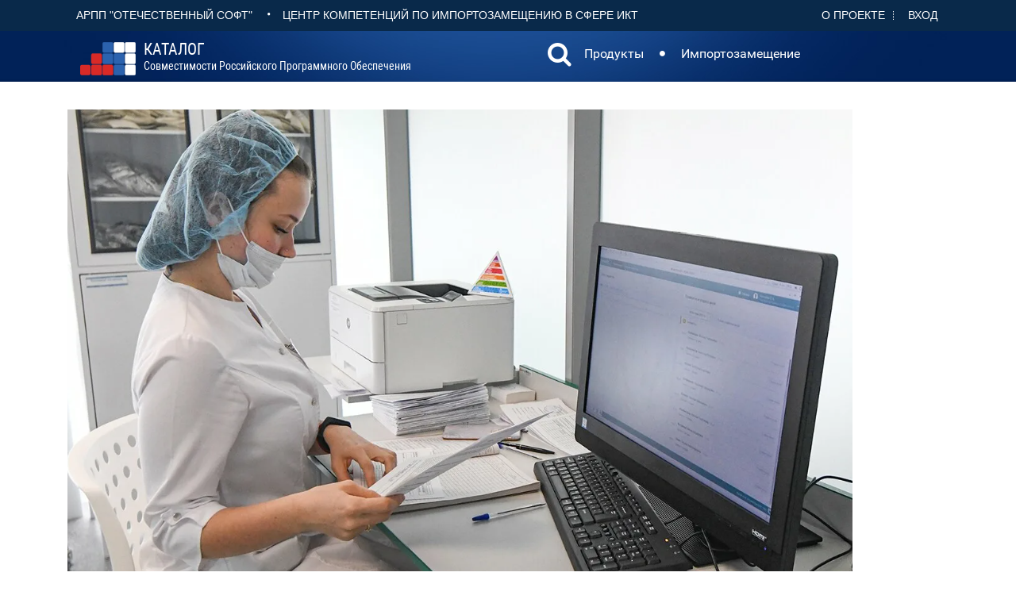

--- FILE ---
content_type: text/html; charset=utf-8
request_url: https://catalog.arppsoft.ru/news/6241072
body_size: 4150
content:
<!DOCTYPE html>
<html lang="ru">

<head>

    <title>Каталог совместимости российского ПО</title>
	<meta charset="utf-8">
    <meta name="viewport" content="width=device-width, initial-scale=1, maximum-scale=1">
    <link rel="shortcut icon" href="/img/favicon.ico" type="image/x-icon">
	<meta property="og:url"                content="https://catalog.arppsoft.ru/news/6241072" >

	<meta property="og:type"               content="article" >
	<meta property="og:title"              content="Каталог совместимости российского ПО" >
	<meta property="og:description"        content="">
	<meta property="og:image"              content="https://catalog.arppsoft.ru/img/logo.png" >

    <link rel="stylesheet" href="/j/style.css?1" media="all">
    <link rel="stylesheet" href="/j/content.css" media="all">
<style>
</style>
</head>
<body>
	<header>
	<div class="headtop">
		<div class="container">
			
	<div class="headtop-item">
		<a href="https://arppsoft.ru/"  target="_blank" class="last btn btn-link">АРПП "Отечественный софт"</a>		
		•		
		<a href="https://ru-ikt.ru/"  target="_blank" class="last btn btn-link">Центр Компетенций по импортозамещению в сфере ИКТ</a>				
	</div>
	<div class="headtop-item headtop-right-menu">
		<a href="/about">О&nbsp;проекте</a>
		<span id="user-id-place"><a href="/user/?goto=/user/" id="user-login-link" class="last">Вход</a></span>
	</div>

		</div>
		<div style="clear: both;"></div>
	</div>
	<div class="bghead">
		<div class="container">
			
	<div class="navbar navbar_ clearfix extra">
		<h1 class="brand">
			<div class="main-header__logo">
				<a href="/"><img class="u-push-left main-header__logo--image" src="/img/logo.png" alt="logo"></a>
				<a href="/" class="logo-name"><span class="logo-abbr">Каталог</span><br>совместимости&nbsp;российского программного&nbsp;обеспечения</a>
			</div>
		</h1>
		<nav class="navbar navbar-expand-sm navbar-light ">
			<div qclass="collapse navbar-collapse" id="navbarSupportedContent">
				<ul class="navbar-nav mr-auto">
					<li class="nav-item">
						<a class="nav-link" id="searchDropdown" role="button" data-toggle="dropdown" aria-haspopup="true" aria-expanded="false" href="/search" >
							<span class="fa fa-search" style="font-size:200%; margin-top:-6px;"></span>
						</a>
						<div class="dropdown-menu dropdown-search-form" aria-labelledby="searchDropdown" >
							<form action="/search"><input type="text" name="q" id="q"><button class="btn nav-link" type="submit">Искать</button></form>
						</div>					
					</li>
					<li class="nav-item"><a class="nav-link" href="/products">Продукты</a></li>
					<li class="nav-item nav-item-delimiter">&nbsp;<span class="fa fa-circle" style="font-size:50%;"></span>&nbsp;</li>

					<li class="nav-item"><a class="nav-link" href="/replacement">Импортозамещение</a></li>
				</ul>
  			</div>
		</nav>

	</div>

		</div>
	</div>
	
	</header>

     <div class="content">
     	

<div class="container">
	<div class="row"><div class="col-lg-12" style="padding-top:15px;">
		
			<img src="/data/2023/04/11/Screenshot_635.png.1600x800.jpg" style="max-width:100%;">
		
		<h2>В Татарстане «ТехЛАБ» и «Vitacore» успешно завершили интеграцию цифровых решений в области здравоохранения</h2>
		
		<span class="news-date">11.04.2023</span>
		
		<div class="news-text"><p>Сердечно-сосудистые заболевания являются одними из самых распространенных в России, где ими страдают почти 10 млн человек, и ежегодно возглавляют печальный рейтинг причин смерти. На изменение этой тенденции направлены не только своевременная диагностика и верно подобранное лечение, но и периодическая диспансеризация и профилактические медицинские осмотры, позволяющие вовремя заметить тревожные симптомы.</p>
<p>Оба направления – сердечно-сосудистые заболевания и профилактика – требуют верных управленческих решений в масштабах всей страны, работы с аналитическими и статистическими данными, что позволяет повышать качество и доступность медпомощи. Для достижения этих целей используются цифровые инструменты: в больницах и поликлиниках – МИС (медицинские информационные системы), на уровне регионов – централизованные подсистемы (ЦПС), на федеральном уровне – ВИМИС (вертикально-интегрированная медицинская информационная система).<br /><br /></p>
<p>В настоящий момент очередной важный этап цифровизации здравоохранения реализован в Республике Татарстан. Ранее регион был подключен к платформе ВИМИС по трем из четырех направлений, влияющим на показатели смертности (онкологии, сердечно-сосудистым заболеваниям (ССЗ) и акушерству, гинекологии и неонатологии), и в 2022 году были завершены работы по оставшемуся направлению – профилактике, а также модернизирована ранее внедренная подсистема по ССЗ.</p>
<p>Об этом сообщили IT-компании «ТехЛАБ» и «Vitacore», объявив об успешно завершенной интеграции своих цифровых продуктов, отвечающих за названные сегменты цифрового контура в здравоохранении.<br /><br /></p>
<p>В регионе более 100 медицинских организации используют государственную информационную систему «Электронное здравоохранение Республики Татарстан», разработанную компанией «Vitacore» для автоматизации деятельности поликлиник и стационаров. Данные, поступающие из МИС, агрегируются в централизованных подсистемах «ССЗ» и «Профилактика» – их разработкой занималась петербургская IT-компания «ТехЛАБ», специализирующаяся на сервисах цифрового здравоохранения.</p>
<p>«<em>Мы разработали и внедрили в Татарстане централизованную подсистему по профилактической медицинской помощи и модернизировали подсистему по сердечно-сосудистым заболеваниям – это управленческие IT-инструменты, предназначенные не только для работы главных внештатных специалистов и руководителей органов управления здравоохранением, но и для врачей на местах. Финальный этап работ по интеграции этих подсистем с медицинской информационной системой и региональным сегментом единой государственной информационной системы в сфере здравоохранения был успешно завершен в конце прошлого года, и на текущий момент происходит накопление и агрегация клинических данных в подсистемах </em>– <em>они полностью готовы к использованию</em>», – рассказывает <strong>Артём Магницкий</strong>, директор по развитию бизнеса IT-компании «ТехЛАБ».</p>
<p>Эксперт отмечает, что реализованные в Татарстане в 2022 году ЦПС стали первым опытом работы компании «ТехЛАБ» с регионом и с «Vitacore» в качестве партнера-интегратора. Дальнейшее развитие подсистем позволит повышать качество и доступность медпомощи для жителей республики.<br /><br /></p>
<p> </p></div>
		
			
				<div class="news-source">Источник: <a href="https://www.it-world.ru/news-company/releases/192335.html">ITWorld</a></div>
			
		
		<hr>
		
			<ul>
			
				<li>
				
					<a href="/product/6070019">Мультипаспорт пациента: единая платформа для создания региональных централизованных подсистем </a>
				
				</li>
			
			</ul>
		
	</div></div>
</div>


     </div>

	<footer>
	<div class="headtop">
		<div class="container bottom-menu">
			<div>&copy; АРПП "Отечественный Софт" 2026</div>
			<div><a href="/privacy">Политика конфиденциальности</a></div>
		</div>
		<div class="container bottom-menu"><div>При поддержке Центра компетенций по импортозамещению в сфере ИКТ</div></div>

		<div style="clear: both;"></div>
	</div>
	</footer>  
<script src="/j/scripts.js"></script>
<!-- Yandex.Metrika counter -->
<script type="text/javascript" >
   (function(m,e,t,r,i,k,a){m[i]=m[i]||function(){(m[i].a=m[i].a||[]).push(arguments)};
   m[i].l=1*new Date();
   for (var j = 0; j < document.scripts.length; j++) {if (document.scripts[j].src === r) { return; }}
   k=e.createElement(t),a=e.getElementsByTagName(t)[0],k.async=1,k.src=r,a.parentNode.insertBefore(k,a)})
   (window, document, "script", "https://mc.yandex.ru/metrika/tag.js", "ym");

   ym(92828724, "init", {
        clickmap:true,
        trackLinks:true,
        accurateTrackBounce:true
   });
</script>
<noscript><div><img src="https://mc.yandex.ru/watch/92828724" style="position:absolute; left:-9999px;" alt="" /></div></noscript>
<!-- /Yandex.Metrika counter -->




</body>
</html>




